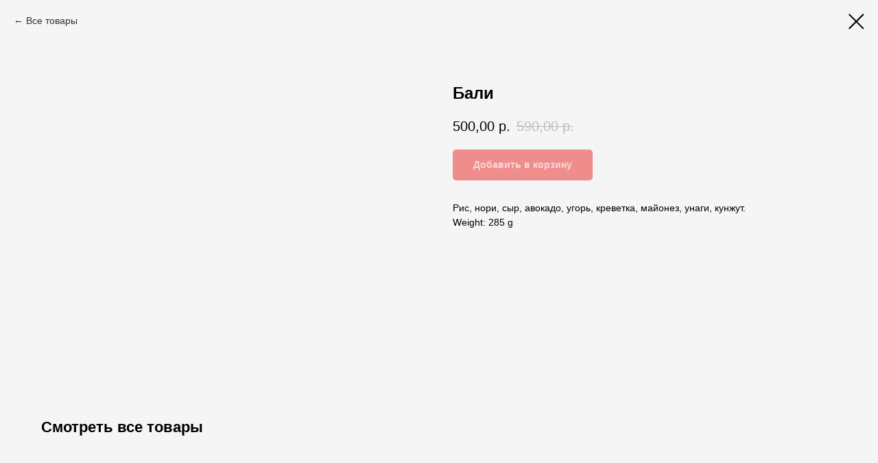

--- FILE ---
content_type: text/css
request_url: https://sushi5plus.ru/custom.css?t=1768227031
body_size: 170
content:
.t-store__prod-popup__btn_disabled .t-store__card__btn-text {
  visibility: hidden;
}
.t-store__prod-popup__btn_disabled .t-store__card__btn-text:after {
  content:'Возможен только самовывоз'; 
  visibility: visible;
  display: block;
  color: #FFFFFF;
}
